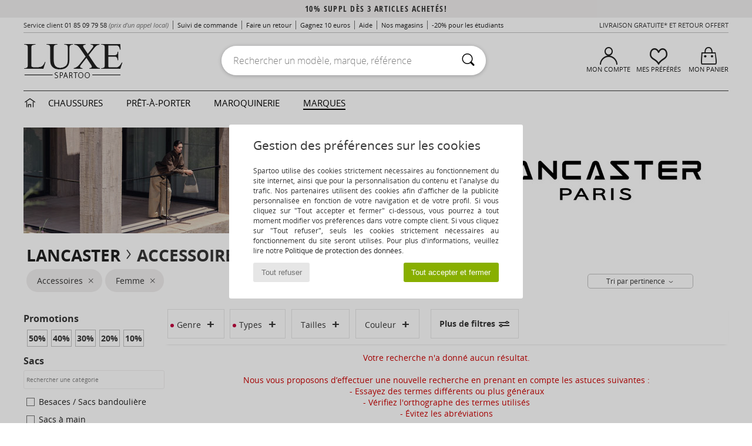

--- FILE ---
content_type: text/css
request_url: https://imgext.spartoo.com/css/css_desktop_SP_fr-20260119.css
body_size: 1006
content:
/*--- HEADER ---*/
#goHome_luxe {
    background: url(../includes/languages/french/images/goHome_luxe.png);
    width: 170px;
    height: 90px;
}
.topCall {
		margin: 10px 0 0 15px;
		display: inline-block;
    text-align: center;
    vertical-align: top;
}

/*--- Paiement ---*/
#maxicheque {background-image: url(../includes/languages/french/images/paymentTitle8.gif) left top no-repeat;}

.windowShipping, .windowShippingIE {
		display: none;
		position: absolute;
		width: 515px;
		height: 365px;
		left: 50%;
		margin: 0 0 0 -257px;
		padding: 0;
		top: 190px;
		z-index: 101;
}
.windowShipping {background: url(../includes/languages/french/images/windowShipping.png) center top no-repeat;}
.windowShippingIE {background: url(../includes/languages/french/images/windowShipping.gif) center top no-repeat;}

#windowBank {background: url(../includes/languages/french/images/windowBank.png) center top no-repeat;}

/*---- kiala ----*/
.kialaSearch {margin:0 0 10px;}

.kialaSelectionReturnIE{background: url(../includes/languages/french/images/kialaBg.gif) left top no-repeat;}
/* 
#formFlou{
		width: 1000px;
		top: 150px;
}
#inscriptFlouNlead {
	width: 1200px;
	display: flex;
}
#inscriptFlouNlead .login_popup_intro {
	flex: 1;
}
#inscriptFlouNlead #logPaslog {
    display: flex;
	flex-wrap: wrap;
    flex-direction: row;
    width: 900px;
}
#inscriptFlouNlead #logPaslog > .contentDLogin, #inscriptFlouNlead #logPaslog > .contentGLogin {
    display: flex;
    flex-direction: column;
    width: 50%;
    background-color: #fff;
	margin: 0;
	padding: 0;
}


#inscriptFlouNlead .secureLoginforVP, #inscriptFlouNlead .secureLoginforVPRS {
    width: 100%;
}

#titreJM {
		position: absolute;
		top: -35px;
		left: 0px;
}
 */
/*---------------------- NetPromoterScore -------------------*/
#netPromoterScore_fondCheckoutSucces, #netPromoterScore_fondCheckoutSucces2, #netPromoterScore_fondCheckoutSucces3 {
		position: absolute;
		width: 800px;
		height: 185px;
		padding: 0;
		margin: 0 auto;
		background-position: top center;
		background-repeat:no-repeat;
		text-align: center;
}

/* ---- checkout Success ---- */
#netPromoterScore_fondCheckoutSucces {background-image: url(../includes/languages/french/images/netPromoterScore_checkoutSucces.png) ;}
#netPromoterScore_fondCheckoutSucces2 {background-image: url(../includes/languages/french/images/netPromoterScore_checkoutSucces2.png) ;}
#netPromoterScore_fondCheckoutSucces3 {background-image: url(../includes/languages/french/images/netPromoterScore_checkoutSucces3.png) ;}

/* Premium Days dans panier */
#module-small .premium_day span:nth-child(2) {
    font: bold 11px/16px OpenSans,Arial,sans-serif !important;
}
#module-popup-panier .premium_day span:nth-child(2) {
    font: bold 10px/13px OpenSans,Arial,sans-serif !important;
}

/*-------*/
#alerte-nouveautes p{width:200px;}

.titre-nouveaute-alerte {
		color:#c30040;
		font-size:15px;
}

.dis_alert_pop_child {padding:0;}

.fleche {margin:5px 0;}

.dis_alert_pop_text {margin:4px 0 0 15px;}

.dis_alert_content {
	background-color:#fff;
	background:no-repeat-y;
	border:none;
}
.couleur-nouveaute {color:#c30040;}

#globalmarques h2 {
		width:500px;
		margin:0 200px;
}
/* LISTING PRODUIT */
.paymentsAndShippingslogos {
	display: none;
}